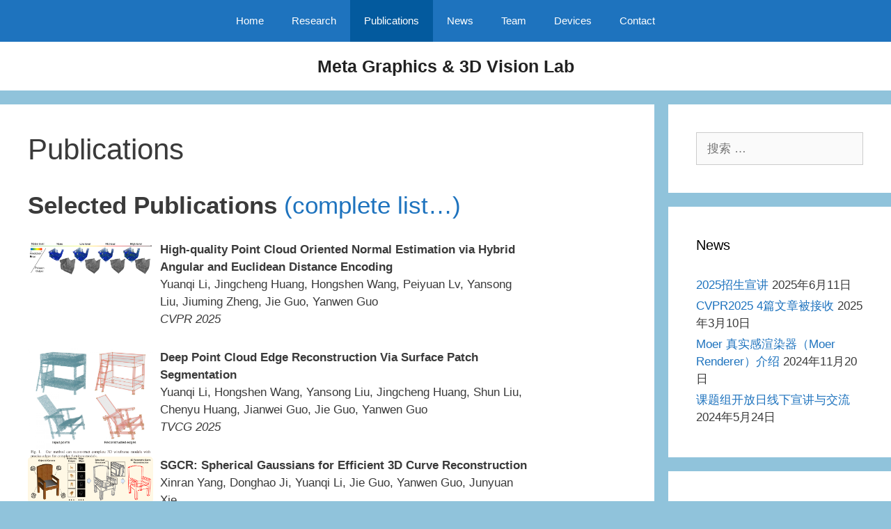

--- FILE ---
content_type: text/html; charset=UTF-8
request_url: http://www.njumeta.com/index.php/publications
body_size: 18460
content:
<!DOCTYPE html>
<html lang="zh-Hans">
<head>
	<meta charset="UTF-8">
	<title>Publications &#8211; Meta Graphics &amp; 3D Vision Lab</title>
<meta name='robots' content='max-image-preview:large' />
	<style>img:is([sizes="auto" i], [sizes^="auto," i]) { contain-intrinsic-size: 3000px 1500px }</style>
	<meta name="viewport" content="width=device-width, initial-scale=1"><link rel="alternate" type="application/rss+xml" title="Meta Graphics &amp; 3D Vision Lab &raquo; Feed" href="https://www.njumeta.com/index.php/feed" />
<link rel="alternate" type="application/rss+xml" title="Meta Graphics &amp; 3D Vision Lab &raquo; 评论 Feed" href="https://www.njumeta.com/index.php/comments/feed" />
<script>
window._wpemojiSettings = {"baseUrl":"https:\/\/s.w.org\/images\/core\/emoji\/16.0.1\/72x72\/","ext":".png","svgUrl":"https:\/\/s.w.org\/images\/core\/emoji\/16.0.1\/svg\/","svgExt":".svg","source":{"concatemoji":"http:\/\/www.njumeta.com\/wp-includes\/js\/wp-emoji-release.min.js?ver=6.8.3"}};
/*! This file is auto-generated */
!function(s,n){var o,i,e;function c(e){try{var t={supportTests:e,timestamp:(new Date).valueOf()};sessionStorage.setItem(o,JSON.stringify(t))}catch(e){}}function p(e,t,n){e.clearRect(0,0,e.canvas.width,e.canvas.height),e.fillText(t,0,0);var t=new Uint32Array(e.getImageData(0,0,e.canvas.width,e.canvas.height).data),a=(e.clearRect(0,0,e.canvas.width,e.canvas.height),e.fillText(n,0,0),new Uint32Array(e.getImageData(0,0,e.canvas.width,e.canvas.height).data));return t.every(function(e,t){return e===a[t]})}function u(e,t){e.clearRect(0,0,e.canvas.width,e.canvas.height),e.fillText(t,0,0);for(var n=e.getImageData(16,16,1,1),a=0;a<n.data.length;a++)if(0!==n.data[a])return!1;return!0}function f(e,t,n,a){switch(t){case"flag":return n(e,"\ud83c\udff3\ufe0f\u200d\u26a7\ufe0f","\ud83c\udff3\ufe0f\u200b\u26a7\ufe0f")?!1:!n(e,"\ud83c\udde8\ud83c\uddf6","\ud83c\udde8\u200b\ud83c\uddf6")&&!n(e,"\ud83c\udff4\udb40\udc67\udb40\udc62\udb40\udc65\udb40\udc6e\udb40\udc67\udb40\udc7f","\ud83c\udff4\u200b\udb40\udc67\u200b\udb40\udc62\u200b\udb40\udc65\u200b\udb40\udc6e\u200b\udb40\udc67\u200b\udb40\udc7f");case"emoji":return!a(e,"\ud83e\udedf")}return!1}function g(e,t,n,a){var r="undefined"!=typeof WorkerGlobalScope&&self instanceof WorkerGlobalScope?new OffscreenCanvas(300,150):s.createElement("canvas"),o=r.getContext("2d",{willReadFrequently:!0}),i=(o.textBaseline="top",o.font="600 32px Arial",{});return e.forEach(function(e){i[e]=t(o,e,n,a)}),i}function t(e){var t=s.createElement("script");t.src=e,t.defer=!0,s.head.appendChild(t)}"undefined"!=typeof Promise&&(o="wpEmojiSettingsSupports",i=["flag","emoji"],n.supports={everything:!0,everythingExceptFlag:!0},e=new Promise(function(e){s.addEventListener("DOMContentLoaded",e,{once:!0})}),new Promise(function(t){var n=function(){try{var e=JSON.parse(sessionStorage.getItem(o));if("object"==typeof e&&"number"==typeof e.timestamp&&(new Date).valueOf()<e.timestamp+604800&&"object"==typeof e.supportTests)return e.supportTests}catch(e){}return null}();if(!n){if("undefined"!=typeof Worker&&"undefined"!=typeof OffscreenCanvas&&"undefined"!=typeof URL&&URL.createObjectURL&&"undefined"!=typeof Blob)try{var e="postMessage("+g.toString()+"("+[JSON.stringify(i),f.toString(),p.toString(),u.toString()].join(",")+"));",a=new Blob([e],{type:"text/javascript"}),r=new Worker(URL.createObjectURL(a),{name:"wpTestEmojiSupports"});return void(r.onmessage=function(e){c(n=e.data),r.terminate(),t(n)})}catch(e){}c(n=g(i,f,p,u))}t(n)}).then(function(e){for(var t in e)n.supports[t]=e[t],n.supports.everything=n.supports.everything&&n.supports[t],"flag"!==t&&(n.supports.everythingExceptFlag=n.supports.everythingExceptFlag&&n.supports[t]);n.supports.everythingExceptFlag=n.supports.everythingExceptFlag&&!n.supports.flag,n.DOMReady=!1,n.readyCallback=function(){n.DOMReady=!0}}).then(function(){return e}).then(function(){var e;n.supports.everything||(n.readyCallback(),(e=n.source||{}).concatemoji?t(e.concatemoji):e.wpemoji&&e.twemoji&&(t(e.twemoji),t(e.wpemoji)))}))}((window,document),window._wpemojiSettings);
</script>
<style id='wp-emoji-styles-inline-css'>

	img.wp-smiley, img.emoji {
		display: inline !important;
		border: none !important;
		box-shadow: none !important;
		height: 1em !important;
		width: 1em !important;
		margin: 0 0.07em !important;
		vertical-align: -0.1em !important;
		background: none !important;
		padding: 0 !important;
	}
</style>
<link rel='stylesheet' id='wp-block-library-css' href='http://www.njumeta.com/wp-includes/css/dist/block-library/style.min.css?ver=6.8.3' media='all' />
<style id='classic-theme-styles-inline-css'>
/*! This file is auto-generated */
.wp-block-button__link{color:#fff;background-color:#32373c;border-radius:9999px;box-shadow:none;text-decoration:none;padding:calc(.667em + 2px) calc(1.333em + 2px);font-size:1.125em}.wp-block-file__button{background:#32373c;color:#fff;text-decoration:none}
</style>
<style id='global-styles-inline-css'>
:root{--wp--preset--aspect-ratio--square: 1;--wp--preset--aspect-ratio--4-3: 4/3;--wp--preset--aspect-ratio--3-4: 3/4;--wp--preset--aspect-ratio--3-2: 3/2;--wp--preset--aspect-ratio--2-3: 2/3;--wp--preset--aspect-ratio--16-9: 16/9;--wp--preset--aspect-ratio--9-16: 9/16;--wp--preset--color--black: #000000;--wp--preset--color--cyan-bluish-gray: #abb8c3;--wp--preset--color--white: #ffffff;--wp--preset--color--pale-pink: #f78da7;--wp--preset--color--vivid-red: #cf2e2e;--wp--preset--color--luminous-vivid-orange: #ff6900;--wp--preset--color--luminous-vivid-amber: #fcb900;--wp--preset--color--light-green-cyan: #7bdcb5;--wp--preset--color--vivid-green-cyan: #00d084;--wp--preset--color--pale-cyan-blue: #8ed1fc;--wp--preset--color--vivid-cyan-blue: #0693e3;--wp--preset--color--vivid-purple: #9b51e0;--wp--preset--color--contrast: var(--contrast);--wp--preset--color--contrast-2: var(--contrast-2);--wp--preset--color--contrast-3: var(--contrast-3);--wp--preset--color--base: var(--base);--wp--preset--color--base-2: var(--base-2);--wp--preset--color--base-3: var(--base-3);--wp--preset--color--accent: var(--accent);--wp--preset--gradient--vivid-cyan-blue-to-vivid-purple: linear-gradient(135deg,rgba(6,147,227,1) 0%,rgb(155,81,224) 100%);--wp--preset--gradient--light-green-cyan-to-vivid-green-cyan: linear-gradient(135deg,rgb(122,220,180) 0%,rgb(0,208,130) 100%);--wp--preset--gradient--luminous-vivid-amber-to-luminous-vivid-orange: linear-gradient(135deg,rgba(252,185,0,1) 0%,rgba(255,105,0,1) 100%);--wp--preset--gradient--luminous-vivid-orange-to-vivid-red: linear-gradient(135deg,rgba(255,105,0,1) 0%,rgb(207,46,46) 100%);--wp--preset--gradient--very-light-gray-to-cyan-bluish-gray: linear-gradient(135deg,rgb(238,238,238) 0%,rgb(169,184,195) 100%);--wp--preset--gradient--cool-to-warm-spectrum: linear-gradient(135deg,rgb(74,234,220) 0%,rgb(151,120,209) 20%,rgb(207,42,186) 40%,rgb(238,44,130) 60%,rgb(251,105,98) 80%,rgb(254,248,76) 100%);--wp--preset--gradient--blush-light-purple: linear-gradient(135deg,rgb(255,206,236) 0%,rgb(152,150,240) 100%);--wp--preset--gradient--blush-bordeaux: linear-gradient(135deg,rgb(254,205,165) 0%,rgb(254,45,45) 50%,rgb(107,0,62) 100%);--wp--preset--gradient--luminous-dusk: linear-gradient(135deg,rgb(255,203,112) 0%,rgb(199,81,192) 50%,rgb(65,88,208) 100%);--wp--preset--gradient--pale-ocean: linear-gradient(135deg,rgb(255,245,203) 0%,rgb(182,227,212) 50%,rgb(51,167,181) 100%);--wp--preset--gradient--electric-grass: linear-gradient(135deg,rgb(202,248,128) 0%,rgb(113,206,126) 100%);--wp--preset--gradient--midnight: linear-gradient(135deg,rgb(2,3,129) 0%,rgb(40,116,252) 100%);--wp--preset--font-size--small: 13px;--wp--preset--font-size--medium: 20px;--wp--preset--font-size--large: 36px;--wp--preset--font-size--x-large: 42px;--wp--preset--spacing--20: 0.44rem;--wp--preset--spacing--30: 0.67rem;--wp--preset--spacing--40: 1rem;--wp--preset--spacing--50: 1.5rem;--wp--preset--spacing--60: 2.25rem;--wp--preset--spacing--70: 3.38rem;--wp--preset--spacing--80: 5.06rem;--wp--preset--shadow--natural: 6px 6px 9px rgba(0, 0, 0, 0.2);--wp--preset--shadow--deep: 12px 12px 50px rgba(0, 0, 0, 0.4);--wp--preset--shadow--sharp: 6px 6px 0px rgba(0, 0, 0, 0.2);--wp--preset--shadow--outlined: 6px 6px 0px -3px rgba(255, 255, 255, 1), 6px 6px rgba(0, 0, 0, 1);--wp--preset--shadow--crisp: 6px 6px 0px rgba(0, 0, 0, 1);}:where(.is-layout-flex){gap: 0.5em;}:where(.is-layout-grid){gap: 0.5em;}body .is-layout-flex{display: flex;}.is-layout-flex{flex-wrap: wrap;align-items: center;}.is-layout-flex > :is(*, div){margin: 0;}body .is-layout-grid{display: grid;}.is-layout-grid > :is(*, div){margin: 0;}:where(.wp-block-columns.is-layout-flex){gap: 2em;}:where(.wp-block-columns.is-layout-grid){gap: 2em;}:where(.wp-block-post-template.is-layout-flex){gap: 1.25em;}:where(.wp-block-post-template.is-layout-grid){gap: 1.25em;}.has-black-color{color: var(--wp--preset--color--black) !important;}.has-cyan-bluish-gray-color{color: var(--wp--preset--color--cyan-bluish-gray) !important;}.has-white-color{color: var(--wp--preset--color--white) !important;}.has-pale-pink-color{color: var(--wp--preset--color--pale-pink) !important;}.has-vivid-red-color{color: var(--wp--preset--color--vivid-red) !important;}.has-luminous-vivid-orange-color{color: var(--wp--preset--color--luminous-vivid-orange) !important;}.has-luminous-vivid-amber-color{color: var(--wp--preset--color--luminous-vivid-amber) !important;}.has-light-green-cyan-color{color: var(--wp--preset--color--light-green-cyan) !important;}.has-vivid-green-cyan-color{color: var(--wp--preset--color--vivid-green-cyan) !important;}.has-pale-cyan-blue-color{color: var(--wp--preset--color--pale-cyan-blue) !important;}.has-vivid-cyan-blue-color{color: var(--wp--preset--color--vivid-cyan-blue) !important;}.has-vivid-purple-color{color: var(--wp--preset--color--vivid-purple) !important;}.has-black-background-color{background-color: var(--wp--preset--color--black) !important;}.has-cyan-bluish-gray-background-color{background-color: var(--wp--preset--color--cyan-bluish-gray) !important;}.has-white-background-color{background-color: var(--wp--preset--color--white) !important;}.has-pale-pink-background-color{background-color: var(--wp--preset--color--pale-pink) !important;}.has-vivid-red-background-color{background-color: var(--wp--preset--color--vivid-red) !important;}.has-luminous-vivid-orange-background-color{background-color: var(--wp--preset--color--luminous-vivid-orange) !important;}.has-luminous-vivid-amber-background-color{background-color: var(--wp--preset--color--luminous-vivid-amber) !important;}.has-light-green-cyan-background-color{background-color: var(--wp--preset--color--light-green-cyan) !important;}.has-vivid-green-cyan-background-color{background-color: var(--wp--preset--color--vivid-green-cyan) !important;}.has-pale-cyan-blue-background-color{background-color: var(--wp--preset--color--pale-cyan-blue) !important;}.has-vivid-cyan-blue-background-color{background-color: var(--wp--preset--color--vivid-cyan-blue) !important;}.has-vivid-purple-background-color{background-color: var(--wp--preset--color--vivid-purple) !important;}.has-black-border-color{border-color: var(--wp--preset--color--black) !important;}.has-cyan-bluish-gray-border-color{border-color: var(--wp--preset--color--cyan-bluish-gray) !important;}.has-white-border-color{border-color: var(--wp--preset--color--white) !important;}.has-pale-pink-border-color{border-color: var(--wp--preset--color--pale-pink) !important;}.has-vivid-red-border-color{border-color: var(--wp--preset--color--vivid-red) !important;}.has-luminous-vivid-orange-border-color{border-color: var(--wp--preset--color--luminous-vivid-orange) !important;}.has-luminous-vivid-amber-border-color{border-color: var(--wp--preset--color--luminous-vivid-amber) !important;}.has-light-green-cyan-border-color{border-color: var(--wp--preset--color--light-green-cyan) !important;}.has-vivid-green-cyan-border-color{border-color: var(--wp--preset--color--vivid-green-cyan) !important;}.has-pale-cyan-blue-border-color{border-color: var(--wp--preset--color--pale-cyan-blue) !important;}.has-vivid-cyan-blue-border-color{border-color: var(--wp--preset--color--vivid-cyan-blue) !important;}.has-vivid-purple-border-color{border-color: var(--wp--preset--color--vivid-purple) !important;}.has-vivid-cyan-blue-to-vivid-purple-gradient-background{background: var(--wp--preset--gradient--vivid-cyan-blue-to-vivid-purple) !important;}.has-light-green-cyan-to-vivid-green-cyan-gradient-background{background: var(--wp--preset--gradient--light-green-cyan-to-vivid-green-cyan) !important;}.has-luminous-vivid-amber-to-luminous-vivid-orange-gradient-background{background: var(--wp--preset--gradient--luminous-vivid-amber-to-luminous-vivid-orange) !important;}.has-luminous-vivid-orange-to-vivid-red-gradient-background{background: var(--wp--preset--gradient--luminous-vivid-orange-to-vivid-red) !important;}.has-very-light-gray-to-cyan-bluish-gray-gradient-background{background: var(--wp--preset--gradient--very-light-gray-to-cyan-bluish-gray) !important;}.has-cool-to-warm-spectrum-gradient-background{background: var(--wp--preset--gradient--cool-to-warm-spectrum) !important;}.has-blush-light-purple-gradient-background{background: var(--wp--preset--gradient--blush-light-purple) !important;}.has-blush-bordeaux-gradient-background{background: var(--wp--preset--gradient--blush-bordeaux) !important;}.has-luminous-dusk-gradient-background{background: var(--wp--preset--gradient--luminous-dusk) !important;}.has-pale-ocean-gradient-background{background: var(--wp--preset--gradient--pale-ocean) !important;}.has-electric-grass-gradient-background{background: var(--wp--preset--gradient--electric-grass) !important;}.has-midnight-gradient-background{background: var(--wp--preset--gradient--midnight) !important;}.has-small-font-size{font-size: var(--wp--preset--font-size--small) !important;}.has-medium-font-size{font-size: var(--wp--preset--font-size--medium) !important;}.has-large-font-size{font-size: var(--wp--preset--font-size--large) !important;}.has-x-large-font-size{font-size: var(--wp--preset--font-size--x-large) !important;}
:where(.wp-block-post-template.is-layout-flex){gap: 1.25em;}:where(.wp-block-post-template.is-layout-grid){gap: 1.25em;}
:where(.wp-block-columns.is-layout-flex){gap: 2em;}:where(.wp-block-columns.is-layout-grid){gap: 2em;}
:root :where(.wp-block-pullquote){font-size: 1.5em;line-height: 1.6;}
</style>
<link rel='stylesheet' id='generate-style-css' href='http://www.njumeta.com/wp-content/themes/generatepress/assets/css/all.min.css?ver=3.5.1' media='all' />
<style id='generate-style-inline-css'>
body{background-color:#90c3db;color:#3a3a3a;}a{color:#1e73be;}a:hover, a:focus, a:active{color:#000000;}body .grid-container{max-width:1400px;}.wp-block-group__inner-container{max-width:1400px;margin-left:auto;margin-right:auto;}:root{--contrast:#222222;--contrast-2:#575760;--contrast-3:#b2b2be;--base:#f0f0f0;--base-2:#f7f8f9;--base-3:#ffffff;--accent:#1e73be;}:root .has-contrast-color{color:var(--contrast);}:root .has-contrast-background-color{background-color:var(--contrast);}:root .has-contrast-2-color{color:var(--contrast-2);}:root .has-contrast-2-background-color{background-color:var(--contrast-2);}:root .has-contrast-3-color{color:var(--contrast-3);}:root .has-contrast-3-background-color{background-color:var(--contrast-3);}:root .has-base-color{color:var(--base);}:root .has-base-background-color{background-color:var(--base);}:root .has-base-2-color{color:var(--base-2);}:root .has-base-2-background-color{background-color:var(--base-2);}:root .has-base-3-color{color:var(--base-3);}:root .has-base-3-background-color{background-color:var(--base-3);}:root .has-accent-color{color:var(--accent);}:root .has-accent-background-color{background-color:var(--accent);}body, button, input, select, textarea{font-family:Helvetica;}body{line-height:1.5;}p{margin-bottom:0.9em;}.entry-content > [class*="wp-block-"]:not(:last-child):not(.wp-block-heading){margin-bottom:0.9em;}.main-navigation .main-nav ul ul li a{font-size:14px;}.sidebar .widget, .footer-widgets .widget{font-size:17px;}h1{font-family:Helvetica;font-weight:300;}h2{font-weight:300;}h3{font-size:20px;}h4{font-size:inherit;}h5{font-size:inherit;}@media (max-width:768px){.main-title{font-size:30px;}h1{font-size:30px;}h2{font-size:25px;}}.top-bar{background-color:#636363;color:#ffffff;}.top-bar a{color:#ffffff;}.top-bar a:hover{color:#303030;}.site-header{background-color:#ffffff;color:#3a3a3a;}.site-header a{color:#3a3a3a;}.main-title a,.main-title a:hover{color:#222222;}.site-description{color:#757575;}.main-navigation,.main-navigation ul ul{background-color:#1e73be;}.main-navigation .main-nav ul li a, .main-navigation .menu-toggle, .main-navigation .menu-bar-items{color:#ffffff;}.main-navigation .main-nav ul li:not([class*="current-menu-"]):hover > a, .main-navigation .main-nav ul li:not([class*="current-menu-"]):focus > a, .main-navigation .main-nav ul li.sfHover:not([class*="current-menu-"]) > a, .main-navigation .menu-bar-item:hover > a, .main-navigation .menu-bar-item.sfHover > a{color:#ffffff;background-color:#035a9e;}button.menu-toggle:hover,button.menu-toggle:focus,.main-navigation .mobile-bar-items a,.main-navigation .mobile-bar-items a:hover,.main-navigation .mobile-bar-items a:focus{color:#ffffff;}.main-navigation .main-nav ul li[class*="current-menu-"] > a{color:#ffffff;background-color:#035a9e;}.navigation-search input[type="search"],.navigation-search input[type="search"]:active, .navigation-search input[type="search"]:focus, .main-navigation .main-nav ul li.search-item.active > a, .main-navigation .menu-bar-items .search-item.active > a{color:#ffffff;background-color:#035a9e;}.main-navigation ul ul{background-color:#035a9e;}.main-navigation .main-nav ul ul li a{color:#ffffff;}.main-navigation .main-nav ul ul li:not([class*="current-menu-"]):hover > a,.main-navigation .main-nav ul ul li:not([class*="current-menu-"]):focus > a, .main-navigation .main-nav ul ul li.sfHover:not([class*="current-menu-"]) > a{color:#bbd2e8;background-color:#035a9e;}.main-navigation .main-nav ul ul li[class*="current-menu-"] > a{color:#bbd2e8;background-color:#035a9e;}.separate-containers .inside-article, .separate-containers .comments-area, .separate-containers .page-header, .one-container .container, .separate-containers .paging-navigation, .inside-page-header{background-color:#ffffff;}.entry-meta{color:#595959;}.entry-meta a{color:#595959;}.entry-meta a:hover{color:#1e73be;}.sidebar .widget{background-color:#ffffff;}.sidebar .widget .widget-title{color:#000000;}.footer-widgets{background-color:#ffffff;}.footer-widgets .widget-title{color:#000000;}.site-info{color:#ffffff;background-color:#222222;}.site-info a{color:#ffffff;}.site-info a:hover{color:#606060;}.footer-bar .widget_nav_menu .current-menu-item a{color:#606060;}input[type="text"],input[type="email"],input[type="url"],input[type="password"],input[type="search"],input[type="tel"],input[type="number"],textarea,select{color:#666666;background-color:#fafafa;border-color:#cccccc;}input[type="text"]:focus,input[type="email"]:focus,input[type="url"]:focus,input[type="password"]:focus,input[type="search"]:focus,input[type="tel"]:focus,input[type="number"]:focus,textarea:focus,select:focus{color:#666666;background-color:#ffffff;border-color:#969393;}button,html input[type="button"],input[type="reset"],input[type="submit"],a.button,a.wp-block-button__link:not(.has-background){color:#ffffff;background-color:#666666;}button:hover,html input[type="button"]:hover,input[type="reset"]:hover,input[type="submit"]:hover,a.button:hover,button:focus,html input[type="button"]:focus,input[type="reset"]:focus,input[type="submit"]:focus,a.button:focus,a.wp-block-button__link:not(.has-background):active,a.wp-block-button__link:not(.has-background):focus,a.wp-block-button__link:not(.has-background):hover{color:#ffffff;background-color:#3f3f3f;}a.generate-back-to-top{background-color:rgba( 0,0,0,0.4 );color:#ffffff;}a.generate-back-to-top:hover,a.generate-back-to-top:focus{background-color:rgba( 0,0,0,0.6 );color:#ffffff;}:root{--gp-search-modal-bg-color:var(--base-3);--gp-search-modal-text-color:var(--contrast);--gp-search-modal-overlay-bg-color:rgba(0,0,0,0.2);}@media (max-width:768px){.main-navigation .menu-bar-item:hover > a, .main-navigation .menu-bar-item.sfHover > a{background:none;color:#ffffff;}}.inside-top-bar{padding:10px;}.site-main .wp-block-group__inner-container{padding:40px;}.entry-content .alignwide, body:not(.no-sidebar) .entry-content .alignfull{margin-left:-40px;width:calc(100% + 80px);max-width:calc(100% + 80px);}.container.grid-container{max-width:1480px;}.rtl .menu-item-has-children .dropdown-menu-toggle{padding-left:20px;}.rtl .main-navigation .main-nav ul li.menu-item-has-children > a{padding-right:20px;}.site-info{padding:20px;}@media (max-width:768px){.separate-containers .inside-article, .separate-containers .comments-area, .separate-containers .page-header, .separate-containers .paging-navigation, .one-container .site-content, .inside-page-header{padding:30px;}.site-main .wp-block-group__inner-container{padding:30px;}.site-info{padding-right:10px;padding-left:10px;}.entry-content .alignwide, body:not(.no-sidebar) .entry-content .alignfull{margin-left:-30px;width:calc(100% + 60px);max-width:calc(100% + 60px);}}.one-container .sidebar .widget{padding:0px;}/* End cached CSS */@media (max-width:768px){.main-navigation .menu-toggle,.main-navigation .mobile-bar-items,.sidebar-nav-mobile:not(#sticky-placeholder){display:block;}.main-navigation ul,.gen-sidebar-nav{display:none;}[class*="nav-float-"] .site-header .inside-header > *{float:none;clear:both;}}
</style>
<link rel='stylesheet' id='generate-font-icons-css' href='http://www.njumeta.com/wp-content/themes/generatepress/assets/css/components/font-icons.min.css?ver=3.5.1' media='all' />
<link rel="https://api.w.org/" href="https://www.njumeta.com/index.php/wp-json/" /><link rel="alternate" title="JSON" type="application/json" href="https://www.njumeta.com/index.php/wp-json/wp/v2/pages/16" /><link rel="EditURI" type="application/rsd+xml" title="RSD" href="https://www.njumeta.com/xmlrpc.php?rsd" />
<meta name="generator" content="WordPress 6.8.3" />
<link rel="canonical" href="https://www.njumeta.com/index.php/publications" />
<link rel='shortlink' href='https://www.njumeta.com/?p=16' />
<link rel="alternate" title="oEmbed (JSON)" type="application/json+oembed" href="https://www.njumeta.com/index.php/wp-json/oembed/1.0/embed?url=https%3A%2F%2Fwww.njumeta.com%2Findex.php%2Fpublications" />
<link rel="alternate" title="oEmbed (XML)" type="text/xml+oembed" href="https://www.njumeta.com/index.php/wp-json/oembed/1.0/embed?url=https%3A%2F%2Fwww.njumeta.com%2Findex.php%2Fpublications&#038;format=xml" />

        <script type="text/javascript">
            var jQueryMigrateHelperHasSentDowngrade = false;

			window.onerror = function( msg, url, line, col, error ) {
				// Break out early, do not processing if a downgrade reqeust was already sent.
				if ( jQueryMigrateHelperHasSentDowngrade ) {
					return true;
                }

				var xhr = new XMLHttpRequest();
				var nonce = '3b121e9c43';
				var jQueryFunctions = [
					'andSelf',
					'browser',
					'live',
					'boxModel',
					'support.boxModel',
					'size',
					'swap',
					'clean',
					'sub',
                ];
				var match_pattern = /\)\.(.+?) is not a function/;
                var erroredFunction = msg.match( match_pattern );

                // If there was no matching functions, do not try to downgrade.
                if ( null === erroredFunction || typeof erroredFunction !== 'object' || typeof erroredFunction[1] === "undefined" || -1 === jQueryFunctions.indexOf( erroredFunction[1] ) ) {
                    return true;
                }

                // Set that we've now attempted a downgrade request.
                jQueryMigrateHelperHasSentDowngrade = true;

				xhr.open( 'POST', 'https://www.njumeta.com/wp-admin/admin-ajax.php' );
				xhr.setRequestHeader( 'Content-Type', 'application/x-www-form-urlencoded' );
				xhr.onload = function () {
					var response,
                        reload = false;

					if ( 200 === xhr.status ) {
                        try {
                        	response = JSON.parse( xhr.response );

                        	reload = response.data.reload;
                        } catch ( e ) {
                        	reload = false;
                        }
                    }

					// Automatically reload the page if a deprecation caused an automatic downgrade, ensure visitors get the best possible experience.
					if ( reload ) {
						location.reload();
                    }
				};

				xhr.send( encodeURI( 'action=jquery-migrate-downgrade-version&_wpnonce=' + nonce ) );

				// Suppress error alerts in older browsers
				return true;
			}
        </script>

				<script>
			document.documentElement.className = document.documentElement.className.replace('no-js', 'js');
		</script>
				<style>
			.no-js img.lazyload {
				display: none;
			}

			figure.wp-block-image img.lazyloading {
				min-width: 150px;
			}

						.lazyload, .lazyloading {
				opacity: 0;
			}

			.lazyloaded {
				opacity: 1;
				transition: opacity 400ms;
				transition-delay: 0ms;
			}

					</style>
				<style id="wp-custom-css">
			/*
您可以在此处加入您的CSS。

点击上方的帮助图标来了解更多。
*/

td{
  border:none;
}
table{
  border:none;
}		</style>
		</head>

<body class="wp-singular page-template-default page page-id-16 wp-embed-responsive wp-theme-generatepress right-sidebar nav-above-header separate-containers fluid-header active-footer-widgets-1 nav-aligned-center header-aligned-center dropdown-hover" itemtype="https://schema.org/WebPage" itemscope>
	<a class="screen-reader-text skip-link" href="#content" title="跳至内容">跳至内容</a>		<nav class="main-navigation sub-menu-right" id="site-navigation" aria-label="主要"  itemtype="https://schema.org/SiteNavigationElement" itemscope>
			<div class="inside-navigation grid-container grid-parent">
								<button class="menu-toggle" aria-controls="primary-menu" aria-expanded="false">
					<span class="mobile-menu">菜单</span>				</button>
				<div id="primary-menu" class="main-nav"><ul id="menu-videowhisper" class=" menu sf-menu"><li id="menu-item-846" class="menu-item menu-item-type-post_type menu-item-object-page menu-item-home menu-item-846"><a href="https://www.njumeta.com/">Home</a></li>
<li id="menu-item-852" class="menu-item menu-item-type-post_type menu-item-object-page menu-item-852"><a href="https://www.njumeta.com/index.php/research">Research</a></li>
<li id="menu-item-851" class="menu-item menu-item-type-post_type menu-item-object-page current-menu-item page_item page-item-16 current_page_item menu-item-851"><a href="https://www.njumeta.com/index.php/publications" aria-current="page">Publications</a></li>
<li id="menu-item-863" class="menu-item menu-item-type-taxonomy menu-item-object-category menu-item-863"><a href="https://www.njumeta.com/index.php/category/news">News</a></li>
<li id="menu-item-893" class="menu-item menu-item-type-post_type menu-item-object-page menu-item-893"><a href="https://www.njumeta.com/index.php/team">Team</a></li>
<li id="menu-item-972" class="menu-item menu-item-type-post_type menu-item-object-page menu-item-972"><a href="https://www.njumeta.com/index.php/devices">Devices</a></li>
<li id="menu-item-848" class="menu-item menu-item-type-post_type menu-item-object-page menu-item-848"><a href="https://www.njumeta.com/index.php/contact">Contact</a></li>
</ul></div>			</div>
		</nav>
				<header class="site-header" id="masthead" aria-label="站点"  itemtype="https://schema.org/WPHeader" itemscope>
			<div class="inside-header grid-container grid-parent">
				<div class="site-branding">
						<p class="main-title" itemprop="headline">
					<a href="https://www.njumeta.com/" rel="home">Meta Graphics &amp; 3D Vision Lab</a>
				</p>
						
					</div>			</div>
		</header>
		
	<div class="site grid-container container hfeed grid-parent" id="page">
				<div class="site-content" id="content">
			
	<div class="content-area grid-parent mobile-grid-100 grid-75 tablet-grid-75" id="primary">
		<main class="site-main" id="main">
			
<article id="post-16" class="post-16 page type-page status-publish" itemtype="https://schema.org/CreativeWork" itemscope>
	<div class="inside-article">
		
			<header class="entry-header">
				<h1 class="entry-title" itemprop="headline">Publications</h1>			</header>

			
		<div class="entry-content" itemprop="text">
			<h2 class="STYLE2"><b>Selected Publications </b><a href="/index.php/papers">(complete list&#8230;)</a></h2>
<div style="float: left; margin-bottom: 20px; margin-top: 10px;">
<div style="height: 120px; width: 180px; float: left;"><img decoding="async" class="alignnone wp-image-1105 size-full lazyload" data-src="/wp-content/uploads/2025/04/微信图片_20250417205144.png" alt="" width="180" height="120" src="[data-uri]" style="--smush-placeholder-width: 180px; --smush-placeholder-aspect-ratio: 180/120;" /></div>
<div style="height: 120px; width: 530px; float: left; margin-left: 10px;"><strong>High-quality Point Cloud Oriented Normal Estimation via Hybrid Angular and Euclidean Distance Encoding</strong><br />Yuanqi Li, Jingcheng Huang, Hongshen Wang, Peiyuan Lv, Yansong Liu, Jiuming Zheng, Jie Guo, Yanwen Guo<br /><em>CVPR 2025</em></div>
<div style="clear: both;"> </div>
<div style="float: left; margin-bottom: 20px; margin-top: 10px;">
<div style="height: 120px; width: 180px; float: left;"><img decoding="async" class="alignnone wp-image-1105 size-full lazyload" data-src="/wp-content/uploads/2025/04/IMG_20250414_150553-scaled.jpg" alt="" width="180" height="120" src="[data-uri]" style="--smush-placeholder-width: 180px; --smush-placeholder-aspect-ratio: 180/120;" /></div>
<div style="height: 120px; width: 530px; float: left; margin-left: 10px;"><strong>Deep Point Cloud Edge Reconstruction Via Surface Patch Segmentation</strong><br />Yuanqi Li, Hongshen Wang, Yansong Liu, Jingcheng Huang, Shun Liu, Chenyu Huang, Jianwei Guo, Jie Guo, Yanwen Guo<br /><em>TVCG 2025</em></div>
<div style="clear: both;"> </div>
<div style="float: left; margin-bottom: 20px; margin-top: 10px;">
<div style="height: 120px; width: 180px; float: left;"><img decoding="async" class="alignnone wp-image-1105 size-full lazyload" data-src="/wp-content/uploads/2025/04/teaser0_clear.png" alt="" width="180" height="120" src="[data-uri]" style="--smush-placeholder-width: 180px; --smush-placeholder-aspect-ratio: 180/120;" /></div>
<div style="height: 120px; width: 530px; float: left; margin-left: 10px;"><strong>SGCR: Spherical Gaussians for Efficient 3D Curve Reconstruction</strong><br />Xinran Yang, Donghao Ji, Yuanqi Li, Jie Guo, Yanwen Guo, Junyuan Xie<br /><em>CVPR 2025</em></div>
<div style="clear: both;"> </div>
<div style="float: left; margin-bottom: 20px; margin-top: 10px;">
<div style="height: 120px; width: 180px; float: left;"><img decoding="async" class="alignnone wp-image-1105 size-full lazyload" data-src="/wp-content/uploads/2025/04/picture0_6.png" alt="" width="180" height="120" src="[data-uri]" style="--smush-placeholder-width: 180px; --smush-placeholder-aspect-ratio: 180/120;" /></div>
<div style="height: 120px; width: 530px; float: left; margin-left: 10px;"><strong>EdgeMovingNet: Edge-preserving Point Cloud Reconstruction via Joint Geometry Features</strong><br />Xinran Yang, Donghao Ji, Yuanqi Li, Junyuan Xie, Jie Guo, Yanwen Guo<br /><em>CVPR 2025</em></div>
<div style="clear: both;"> </div>
<div style="float: left; margin-bottom: 20px; margin-top: 10px;">
<div style="height: 120px; width: 180px; float: left;"><img decoding="async" class="alignnone wp-image-1104 size-full lazyload" data-src="/wp-content/uploads/2025/04/cvpr2025_intro_image_compressed.png" alt="" width="180" height="120" src="[data-uri]" style="--smush-placeholder-width: 180px; --smush-placeholder-aspect-ratio: 180/120;" /></div>
<div style="height: 120px; width: 530px; float: left; margin-left: 10px;"><strong><a href="https://github.com/murcherful/GauPCRender?tab=readme-ov-file" target="_blank" rel="noopener">Sparse Point Cloud Patches Rendering via Splitting 2D Gaussians</a></strong><br />Changfeng Ma, Ran Bi, Jie Guo, Chongjun Wang, Yanwen Guo<br /><em>CVPR 2025</em></div>
<div style="clear: both;"> </div>
<div style="height: 120px; width: 180px; float: left;"><img decoding="async" class="alignleft wp-image-148 lazyload" data-src="/wp-content/uploads/2024/12/aaai.jpg" width="180" height="120" src="[data-uri]" style="--smush-placeholder-width: 180px; --smush-placeholder-aspect-ratio: 180/120;" /></div>
<div style="float: left; margin-bottom: 20px; margin-top: 10px;">
<div style="height: 120px; width: 530px; float: left; margin-left: 10px;"><strong><a href="https://saltfishmx.github.io/RAKD_website/" target="_blank" rel="noopener">Real-time Neural Denoising with Render-aware Knowledge Distillation</a></strong><br />Mengxun Kong, Jie Guo, Chen Wang, Ye Yuan, and Yanwen Guo<br /><em>AAAI 2025</em></div>
</div>
<div style="float: left; margin-bottom: 20px; margin-top: 10px;">
<div style="height: 120px; width: 180px; float: left;"><img decoding="async" class="alignleft wp-image-148 lazyload" data-src="/wp-content/uploads/2024/12/微信图片_20241223172636.png" width="180" height="120" src="[data-uri]" style="--smush-placeholder-width: 180px; --smush-placeholder-aspect-ratio: 180/120;" /></div>
<div style="height: 120px; width: 530px; float: left; margin-left: 10px;"><strong><a href="https://iamxym.github.io/DFASRR.github.io/" target="_blank" rel="noopener">Deep Fourier-based Arbitrary-scale Super-resolution for Real-time Rendering</a></strong><br />Haonan Zhang, Jie Guo, Jiawei Zhang, Haoyu Qin, Zesen Feng, Ming Yang, and Yanwen Guo<br /><em>SIGGRAPH 2024</em></div>
</div>
<div style="float: left; margin-bottom: 20px; margin-top: 10px;">
<div style="height: 120px; width: 180px; float: left;"><img decoding="async" class="alignleft wp-image-148 lazyload" data-src="/wp-content/uploads/2024/05/Snipaste_2024-05-30_17-12-10.png" width="180" height="120" src="[data-uri]" style="--smush-placeholder-width: 180px; --smush-placeholder-aspect-ratio: 180/120;" /></div>
<div style="height: 120px; width: 530px; float: left; margin-left: 10px;"><strong>Specular Polynomials</strong><br />Zhimin Fan, Jie Guo,Yiming Wang, Tianyu Xiao,Hao Zhang,Changqing Zou,Zhenyu Chen,Pengpei Hong,Yanwen Guo and Lingqi Yan<br /><em>SIGGRAPH 2024</em></div>
<div style="float: left; margin-bottom: 20px; margin-top: 10px;">
<div style="height: 120px; width: 180px; float: left;"><img decoding="async" class="alignleft wp-image-148 lazyload" data-src="/wp-content/uploads/2024/05/Snipaste_2024-05-30_17-17-12.png" width="180" height="120" src="[data-uri]" style="--smush-placeholder-width: 180px; --smush-placeholder-aspect-ratio: 180/120;" /></div>
<div style="height: 120px; width: 530px; float: left; margin-left: 10px;"><strong>Conditional Mixture Path Guiding for Differentiable Rendering</strong><br />Zhimin Fan, Pengcheng Shi,Mufan Guo,Ruoyu Fu,Yanwen Guo and Jie Guo<br /><em>SIGGRAPH 2024</em></div>
<div style="float: left; margin-bottom: 20px; margin-top: 10px;">
<div style="height: 120px; width: 180px; float: left;"><img decoding="async" class="alignleft wp-image-148 lazyload" data-src="/wp-content/uploads/2024/05/Snipaste_2024-05-30_17-29-12.png" width="180" height="120" src="[data-uri]" style="--smush-placeholder-width: 180px; --smush-placeholder-aspect-ratio: 180/120;" /></div>
<div style="height: 120px; width: 530px; float: left; margin-left: 10px;"><strong>Practical Measurements of Translucent Materials with Inter-Pixel Translucency Prior</strong><br />Zhenyu Chen, Jie Guo, Shuichang Lai, Ruoyu Fu, Mengxun Kong, Chen Wang,Hongyu Sun, Zhebin Zhang, Chen Li, Yanwen Guo1<br /><em>CVPR 2024</em></div>
<div style="float: left; margin-bottom: 20px; margin-top: 10px;">
<div style="height: 120px; width: 180px; float: left;"><img decoding="async" class="alignleft wp-image-148 lazyload" data-src="/wp-content/uploads/2024/05/Snipaste_2024-05-30_16-47-55.png" width="180" height="120" src="[data-uri]" style="--smush-placeholder-width: 180px; --smush-placeholder-aspect-ratio: 180/120;" /></div>
<div style="height: 120px; width: 530px; float: left; margin-left: 10px;"><strong> Prompt3D: Random Prompt AssistedWeakly-Supervised 3D Object Detection</strong><br />Xiaohong Zhang, Huisheng Ye, Jingwen Li, Qinyu Tang, Yuanqi Li, Yanwen Guo and Jie Guo<br /><em>CVPR 2024</em></div>
<div style="clear: both; margin-bottom: 20px; margin-top: 10px; height: 150px;">
<div style="height: 120px; width: 180px; float: left;"><img decoding="async" class="alignleft wp-image-148 lazyload" data-src="/wp-content/uploads/2024/05/Snipaste_2024-05-30_16-39-05.png" width="180" height="120" src="[data-uri]" style="--smush-placeholder-width: 180px; --smush-placeholder-aspect-ratio: 180/120;" /></div>
<div style="height: 120px; width: 530px; float: left; margin-left: 10px;"><strong> LiDAR-Net: A Real-scanned 3D Point Cloud Dataset for Indoor Scenes</strong><br />Yanwen Guo, Yuanqi Li, Dayong Ren, Xiaohong Zhang, Jiawei Li, Liang Pu, Changfeng Ma, Xiaoyu Zhan, Jie Guo, Mingqiang Wei, Yan Zhang, Piaopiao Yu, Shuangyu Yang, Donghao Ji, Huisheng Ye, Hao Sun, Yansong Liu, Yinuo Chen, Jiaqi Zhu, Hongyu Liu<br /><em>CVPR 2024</em></div>
</div>
<div style="clear: both; margin-bottom: 20px; margin-top: 10px; height: 150px;">
<div style="height: 120px; width: 180px; float: left;"><img decoding="async" class="alignleft wp-image-148 lazyload" data-src="/wp-content/uploads/2024/05/Snipaste_2024-05-30_16-07-52.png" width="180" height="120" src="[data-uri]" style="--smush-placeholder-width: 180px; --smush-placeholder-aspect-ratio: 180/120;" /></div>
<div style="height: 120px; width: 530px; float: left; margin-left: 10px;"><strong> Semantic Human Mesh Reconstruction with Textures</strong><br />Xiaoyu Zhan, Jianxin Yang, Yuanqi Li, Jie Guo, Yanwen Guo, Wenping Wang<br /><em>CVPR 2024(oral)</em></div>
</div>
<div style="float: left; margin-bottom: 20px; margin-top: 10px;">
<div style="height: 120px; width: 180px; float: left;"><img decoding="async" class="alignleft wp-image-148 lazyload" data-src="/wp-content/uploads/2024/05/Snipaste_2024-05-30_17-06-56.png" width="180" height="120" src="[data-uri]" style="--smush-placeholder-width: 180px; --smush-placeholder-aspect-ratio: 180/120;" /></div>
<div style="height: 120px; width: 530px; float: left; margin-left: 10px;"><strong>Manifold Path Guiding for Importance Sampling Specular Chains</strong><br />Zhimin Fan,Pengpei Hong, Jie Guo, Changqing Zou, Yanwen Guo and Lingqi Yan<br /><em>SIGGRAPH Asia 2023</em></div>
<div style="float: left; margin-bottom: 20px; margin-top: 10px;">
<div style="height: 120px; width: 180px; float: left;"><img decoding="async" class="alignleft wp-image-148 lazyload" data-src="/wp-content/uploads/2023/05/微信图片_20230507183724.png" width="180" height="120" src="[data-uri]" style="--smush-placeholder-width: 180px; --smush-placeholder-aspect-ratio: 180/120;" /></div>
<div style="height: 120px; width: 530px; float: left; margin-left: 10px;"><strong> Surface and Edge Detection for Primitive Fitting of Point Clouds</strong><br />Yuanqi Li, Shun Liu, Xinran Yang, Jianwei Guo, Jie Guo, Yanwen Guo<br /><em>ACM SIGGRAPH 2023</em></div>
</div>
<div style="float: left; margin-bottom: 20px; margin-top: 10px;">
<div style="height: 120px; width: 180px; float: left;"><img decoding="async" class="alignleft wp-image-148 lazyload" data-src="/wp-content/uploads/2023/05/Snipaste_2023-05-15_11-10-33.png" width="180" height="120" src="[data-uri]" style="--smush-placeholder-width: 180px; --smush-placeholder-aspect-ratio: 180/120;" /></div>
<div style="height: 120px; width: 530px; float: left; margin-left: 10px;"><strong> AGConv: Adaptive Graph Convolution on 3D Point Clouds</strong><br />Mingqiang Wei, Zeyong Wei, Haoran Zhou, Fei Hu, Huajian Si, Zhilei Chen, Zhe Zhu, Jingbo Qiu, Xuefeng Yan, Yanwen Guo, Jun Wang, Jing Qin<br /><em>IEEE T-PAMI 2023 </em></div>
</div>
<div style="float: left; margin-bottom: 20px; margin-top: 10px;">
<div style="height: 120px; width: 180px; float: left;"><img decoding="async" class="alignleft wp-image-148 lazyload" data-src="/wp-content/uploads/2023/05/Snipaste_2023-05-07_11-45-48.png" width="180" height="120" src="[data-uri]" style="--smush-placeholder-width: 180px; --smush-placeholder-aspect-ratio: 180/120;" /></div>
<div style="height: 120px; width: 530px; float: left; margin-left: 10px;"><strong> Ultra-High Resolution SVBRDF Recovery from a Single Image</strong><br />Jie Guo, Shuichang Lai, Qinghao Tu,Chengzhi Tao, Changqing Zou, Yanwen Guo<br /><em>ACM Transactions on Graphics 2023</em></div>
</div>
<div style="float: left; margin-bottom: 20px; margin-top: 10px;">
<div style="height: 120px; width: 180px; float: left;"><img decoding="async" class="alignleft wp-image-148 lazyload" data-src="/wp-content/uploads/2023/05/Snipaste_2023-05-07_11-39-06.png" width="180" height="120" src="[data-uri]" style="--smush-placeholder-width: 180px; --smush-placeholder-aspect-ratio: 180/120;" /></div>
<div style="height: 120px; width: 530px; float: left; margin-left: 10px;"><strong> Symmetric Shape-Preserving Autoencoder for Unsupervised Real Scene Point Cloud Completion</strong><br />Chanfeng Ma, Yinuo Chen, Pengxiao Guo, Jie Guo, Chongjun Wang, Yanwen Guo<br /><em>CVPR 2023</em></div>
</div>
<div style="float: left; margin-bottom: 20px; margin-top: 10px;">
<div style="height: 120px; width: 180px; float: left;"><img decoding="async" class="alignleft wp-image-148 lazyload" data-src="/wp-content/uploads/2023/04/Snipaste_2023-04-16_12-13-40.png" width="180" height="120" src="[data-uri]" style="--smush-placeholder-width: 180px; --smush-placeholder-aspect-ratio: 180/120;" /></div>
<div style="height: 120px; width: 530px; float: left; margin-left: 10px;"><strong>Reflectance edge guided networks for detail-preserving intrinsic image decomposition</strong><br />Quewei Li, Jie Guo, Zhengyi Wu, Yang Fei, Yanwen Guo<br /><em>Sci. China Inf. Sci. 66(2) 2023</em></div>
</div>
<div style="float: left; margin-bottom: 20px; margin-top: 10px;">
<div style="height: 120px; width: 180px; float: left;"><img decoding="async" class="alignleft wp-image-148 lazyload" data-src="/wp-content/uploads/2023/04/Snipaste_2023-04-16_12-53-44.png" width="180" height="120" src="[data-uri]" style="--smush-placeholder-width: 180px; --smush-placeholder-aspect-ratio: 180/120;" /></div>
<div style="height: 120px; width: 530px; float: left; margin-left: 10px;"><strong>ShadowMover: Automatically Projecting Real Shadows onto Virtual Object</strong><br />Piaopiao Yu, Jie Guo, Fan Huang, Zhenyu Chen, Chen Wang, Yan Zhang, Yanwen Guo<br /><em>IEEE Trans. Vis. Comput. Graph. 29(5): 2379-2389 2023 </em></div>
</div>
<div style="float: left; margin-bottom: 20px; margin-top: 10px;">
<div style="height: 120px; width: 180px; float: left;"><img decoding="async" class="alignleft wp-image-148 lazyload" data-src="/wp-content/uploads/2023/04/Snipaste_2023-04-16_12-59-28.png" width="180" height="120" src="[data-uri]" style="--smush-placeholder-width: 180px; --smush-placeholder-aspect-ratio: 180/120;" /></div>
<div style="height: 120px; width: 530px; float: left; margin-left: 10px;"><strong>Point attention network for point cloud semantic segmentation </strong><br />Dayong Ren, Zhengyi Wu, Jiawei Li, Piaopiao Yu, Jie Guo, Mingqiang Wei, Yanwen Guo<br /><em>Sci. China Inf. Sci. 65(9): 1-14 2022 </em></div>
</div>
<div style="float: left; margin-bottom: 20px; margin-top: 10px;">
<div style="height: 120px; width: 180px; float: left;"><img decoding="async" class="alignleft wp-image-148 lazyload" data-src="/wp-content/uploads/2023/04/Snipaste_2023-04-16_13-05-29.png" width="180" height="120" src="[data-uri]" style="--smush-placeholder-width: 180px; --smush-placeholder-aspect-ratio: 180/120;" /></div>
<div style="height: 120px; width: 530px; float: left; margin-left: 10px;"><strong>Affinity Fusion Graph-Based Framework for Natural Image Segmentation </strong><br />Yang Zhang, Moyun Liu, Jingwu He, Fei Pan, Yanwen Guo<br /><em>IEEE Trans. Multim. 24: 440-450 2022 </em></div>
</div>
<div style="float: left; margin-bottom: 20px; margin-top: 10px;">
<div style="height: 120px; width: 180px; float: left;"><img decoding="async" class="alignleft wp-image-148 lazyload" data-src="/wp-content/uploads/2023/04/Snipaste_2023-04-16_13-21-05.png" width="180" height="120" src="[data-uri]" style="--smush-placeholder-width: 180px; --smush-placeholder-aspect-ratio: 180/120;" /></div>
<div style="height: 120px; width: 530px; float: left; margin-left: 10px;"><strong>Video Vectorization via Bipartite Diffusion Curves Propagation and Optimization </strong><br />Yuanqi Li, Chuan Wang, Jing Hong, Jie Zhu, Jie Guo, Jue Wang, Yanwen Guo, Wenping Wang<br /><em>IEEE Trans. Vis. Comput. Graph. 28(9): 3265-3276 2022 </em></div>
</div>
<div style="float: left; margin-bottom: 20px; margin-top: 10px;">
<div style="height: 120px; width: 180px; float: left;"><img decoding="async" class="alignleft wp-image-148 lazyload" data-src="/wp-content/uploads/2023/04/微信图片_20230416132346.png" width="180" height="120" src="[data-uri]" style="--smush-placeholder-width: 180px; --smush-placeholder-aspect-ratio: 180/120;" /></div>
<div style="height: 120px; width: 530px; float: left; margin-left: 10px;"><strong>Efficient Light Probes for Real-Time Global Illumination</strong><br />Jie Guo, Zijing Zong, Yadong Song, Xihao Fu, Chengzhi Tao, Yanwen Guo, Ling-Qi Yan<br /><em>ACM Trans. Graph. 41(6): 202:1-202:14 2022</em></div>
</div>
<div style="float: left; margin-bottom: 20px; margin-top: 10px;">
<div style="height: 120px; width: 180px; float: left;"><img decoding="async" class="alignleft wp-image-148 lazyload" data-src="/wp-content/uploads/2023/04/Snipaste_2023-04-16_13-27-20.png" width="180" height="120" src="[data-uri]" style="--smush-placeholder-width: 180px; --smush-placeholder-aspect-ratio: 180/120;" /></div>
<div style="height: 120px; width: 530px; float: left; margin-left: 10px;"><strong>NeuLighting: Neural Lighting for Free Viewpoint Outdoor Scene Relighting with Unconstrained Photo Collections </strong><br />Quewei Li, Jie Guo, Yang Fei, Feichao Li, Yanwen Guo<br /><em>SIGGRAPH Asia 2022: 13:1-13:9</em></div>
</div>
<div style="float: left; margin-bottom: 20px; margin-top: 10px;">
<div style="height: 120px; width: 180px; float: left;"><img decoding="async" class="alignleft wp-image-148 lazyload" data-src="/wp-content/uploads/2023/04/Snipaste_2023-04-16_13-32-39.png" width="180" height="120" src="[data-uri]" style="--smush-placeholder-width: 180px; --smush-placeholder-aspect-ratio: 180/120;" /></div>
<div style="height: 120px; width: 530px; float: left; margin-left: 10px;"><strong>Unsupervised Point Cloud Completion and Segmentation by Generative Adversarial Autoencoding Network</strong><br />Changfeng Ma, Yang Yang, Jie Guo, Fei Pan, Chongjun Wang, Yanwen Guo<br /><em>NeurIPS 2022</em></div>
</div>
<div>
<div style="float: left; margin-bottom: 20px; margin-top: 10px;">
<div style="height: 120px; width: 180px; float: left;"><img decoding="async" class="alignleft wp-image-148 lazyload" data-src="/wp-content/uploads/2021/03/PAMI-300x199.png" alt="" width="180" height="120" src="[data-uri]" style="--smush-placeholder-width: 180px; --smush-placeholder-aspect-ratio: 180/120;" /></div>
<div style="height: 120px; width: 530px; float: left; margin-left: 10px;"><strong>Learning Graph Convolutional Networks for Multi-Label Recognition and Applications</strong><br />Zhao-Min Chen, Xiu-Shen Wei*, Peng Wang, and Yanwen Guo*<br /><em>IEEE Transactions on Pattern Analysis and Machine Intelligence (T-PAMI), 2021</em></div>
</div>
<div style="float: left; margin-bottom: 20px; margin-top: 10px;">
<div style="height: 120px; width: 180px; float: left;"><img decoding="async" class="alignleft wp-image-148 lazyload" data-src="/wp-content/uploads/2021/07/czm.png" alt="" width="180" height="120" src="[data-uri]" style="--smush-placeholder-width: 180px; --smush-placeholder-aspect-ratio: 180/120;" /></div>
<div style="height: 120px; width: 530px; float: left; margin-left: 10px;"><strong>Hierarchical Context Embedding for Region-based Object Detection</strong><br />Zhao-Min Chen, Xin Jin, Bo-Rui Zhao, Yanwen Guo*<br /><em>IEEE Transactions on Image Processing (TIP), 2021 To appear.</em></div>
</div>
<div style="float: left; margin-bottom: 20px; margin-top: 10px;">
<div style="height: 120px; width: 180px; float: left;"><img decoding="async" class="alignleft wp-image-148 lazyload" data-src="/wp-content/uploads/2021/08/2021-08-23-172353.png" alt="" width="180" height="120" src="[data-uri]" style="--smush-placeholder-width: 180px; --smush-placeholder-aspect-ratio: 180/120;" /></div>
<div style="height: 120px; width: 530px; float: left; margin-left: 10px;"><strong>Semi-supervised Pixel-level Scene Text Segmentation by Mutually Guided Network</strong><br />Chuan Wang*, Shan Zhao*, Shuaicheng Liu, Li Zhu, Kunming Luo, Yanwen Guo, and Jue Wang<br /><em>IEEE Transactions on Image Processing (TIP), 2021 To appear.</em></div>
</div>
<div style="float: left; margin-bottom: 20px; margin-top: 10px;">
<div style="height: 120px; width: 180px; float: left;"><img decoding="async" class="alignleft wp-image-148 lazyload" data-src="/wp-content/uploads/2021/07/WechatIMG121.png" alt="" width="180" height="120" src="[data-uri]" style="--smush-placeholder-width: 180px; --smush-placeholder-aspect-ratio: 180/120;" /></div>
<div style="height: 120px; width: 530px; float: left; margin-left: 10px;"><strong>Hierarchical Disentangled Representation Learning for Outdoor Illumination Estimation and Editing</strong><br />Piaopiao Yu, Jie Guo*, Fan Huang, Cheng Zhou, Hongewi Che, Xiao Ling, and Yanwen Guo*<br /><em>ICCV 2021, To appear.</em></div>
</div>
<div style="float: left; margin-bottom: 20px; margin-top: 10px;">
<div style="height: 120px; width: 180px; float: left;"><img decoding="async" class="alignleft wp-image-148 lazyload" data-src="/wp-content/uploads/2021/08/a1aa83894d6df1070eeaf6be5d4d474.png" alt="" width="180" height="120" src="[data-uri]" style="--smush-placeholder-width: 180px; --smush-placeholder-aspect-ratio: 180/120;" /></div>
<div style="height: 120px; width: 530px; float: left; margin-left: 10px;"><strong>Dual attention autoencoder for all-weather outdoor lighting estimation</strong><br />Piaopiao Yu, Jie Guo*, Longhai Wu, Cheng Zhou, Mengtian Li, Chenchen Wang, and Yanwen Guo*<br /><em>Sci China Inf Sci, To appear.</em></div>
</div>
<div style="float: left; margin-bottom: 20px; margin-top: 10px;">
<div style="height: 120px; width: 180px; float: left;"><img decoding="async" class="alignleft wp-image-148 lazyload" data-src="/wp-content/uploads/2019/08/af0c5f989b8d69c50ba4df3e8215c69.png" alt="" width="180" height="120" src="[data-uri]" style="--smush-placeholder-width: 180px; --smush-placeholder-aspect-ratio: 180/120;" /></div>
<div style="height: 120px; width: 530px; float: left; margin-left: 10px;"><strong> Highlight-Aware Two-Stream Network for Single-Image SVBRDF Acquisition</strong><br />Jie Guo, Shuichang Lai, Chengzhi Tao, Yuelong Cai, Lei Wang, Yanwen Guo*, Ling-qi Yan<br /><em>ACM Transactions on Graphics (Proceedings of SIGGRAPH 2021)</em></div>
</div>
<div style="float: left; margin-bottom: 20px; margin-top: 10px;">
<div style="height: 120px; width: 180px; float: left;"><img decoding="async" class="alignleft wp-image-148 lazyload" data-src="/wp-content/uploads/2019/08/rep.jpg" alt="" width="180" height="120" src="[data-uri]" style="--smush-placeholder-width: 180px; --smush-placeholder-aspect-ratio: 180/120;" /></div>
<div style="height: 120px; width: 530px; float: left; margin-left: 10px;"><strong>Volumetric Appearance Stylization with Stylizing Kernel Prediction Network</strong><br />Jie Guo*, Mengtian Li*, Zijing Zong, Yuntao Liu, Jingwu He, Yanwen Guo†, and Ling-qi Yan<br /><em>ACM Transactions on Graphics (SIGGRAPH), 2021</em></div>
</div>
<div style="float: left; margin-bottom: 20px; margin-top: 10px;">
<div style="height: 120px; width: 180px; float: left;"><img decoding="async" class="alignleft wp-image-148 lazyload" data-src="/wp-content/uploads/2021/03/fmCVPR-300x185.png" alt="" width="180" height="120" src="[data-uri]" style="--smush-placeholder-width: 180px; --smush-placeholder-aspect-ratio: 180/120;" /></div>
<div style="height: 120px; width: 530px; float: left; margin-left: 10px;"><strong>GLAVNet: Global-Local Audio-Visual Cues for Fine-Grained Material Recognition</strong><br />Fengmin Shi, Jie Guo*, Haonan Zhang, Shan Yang, Xiying Wang, and Yanwen Guo*<br /><em>IEEE Conference on Computer Vision and Pattern Recognition (CVPR), 2021</em></div>
</div>
<div style="float: left; margin-bottom: 20px; margin-top: 10px;">
<div style="height: 120px; width: 180px; float: left;"><img decoding="async" class="alignleft wp-image-148 lazyload" data-src="/wp-content/uploads/2021/03/videovectorization-300x186.png" alt="" width="180" height="120" src="[data-uri]" style="--smush-placeholder-width: 180px; --smush-placeholder-aspect-ratio: 180/120;" /></div>
<div style="height: 120px; width: 530px; float: left; margin-left: 10px;"><strong>Video Vectorization via Bipartite Diffusion Curves Propagation and Optimization</strong><br />Yuanqi Li, Chuan Wang, Jing Hong, Jie Zhu, Jie Guo*, Jue Wang, Yanwen Guo*, and Wenping Wang<br /><em>IEEE Transactions on Visalization &amp; Computer Graphics (TVCG), 2021</em></div>
</div>
<div style="float: left; margin-bottom: 20px; margin-top: 10px;">
<div style="height: 120px; width: 180px; float: left;"><img decoding="async" class="alignleft wp-image-148 lazyload" data-src="/wp-content/uploads/2021/03/TMM-300x176.png" alt="" width="180" height="120" src="[data-uri]" style="--smush-placeholder-width: 180px; --smush-placeholder-aspect-ratio: 180/120;" /></div>
<div style="height: 120px; width: 530px; float: left; margin-left: 10px;"><strong>Disentangling, Embedding and Ranking Label Cues for Multi-Label Image Recognition</strong><br />Zhao-Min Chen, Quan Cui, Xiu-Shen Wei, Xin Jin, and Yanwen Guo*<br /><em>IEEE Transactions on Multimedia (TMM), 2021</em></div>
</div>
<div style="float: left; margin-bottom: 20px; margin-top: 10px;">
<div style="height: 120px; width: 180px; float: left;"><img decoding="async" class="alignleft wp-image-148 lazyload" data-src="/wp-content/uploads/2021/03/AffinityFusion.png" width="180" height="120" src="[data-uri]" style="--smush-placeholder-width: 180px; --smush-placeholder-aspect-ratio: 180/120;" /></div>
<div style="height: 120px; width: 530px; float: left; margin-left: 10px;"><strong>Affinity fusion graph-based framework for natural image segmentation</strong><br />Yang Zhang, Moyun Liu, Jingwu He, Fei Pan, and Yanwen Guo*<br /><em>IEEE Transactions on Multimedia (TMM), 2021</em></div>
</div>
<div style="float: left; margin-bottom: 20px; margin-top: 10px;">
<div style="height: 120px; width: 180px; float: left;"><img decoding="async" class="alignleft wp-image-148 lazyload" data-src="/wp-content/uploads/2021/03/TII-feright-detection-300x181.png" alt="" width="180" height="120" src="[data-uri]" style="--smush-placeholder-width: 180px; --smush-placeholder-aspect-ratio: 180/120;" /></div>
<div style="height: 120px; width: 530px; float: left; margin-left: 10px;"><strong>A Unified Light Framework for Real-time Fault Detection of Freight Train Images</strong><br />Yang Zhang, Moyun Liu, Yang Yang, and Yanwen Guo*<br /><em>IEEE Transactions on Industrial Informatics (TII), 2021</em></div>
</div>
<p><!-- 2020-2021 --></p>
<div style="float: left; margin-bottom: 20px; margin-top: 10px;">
<div style="height: 120px; width: 180px; float: left;"><img decoding="async" class="alignleft wp-image-148 lazyload" data-src="/wp-content/uploads/2020/07/HM.png" width="180" height="120" src="[data-uri]" style="--smush-placeholder-width: 180px; --smush-placeholder-aspect-ratio: 180/120;" /></div>
<div style="height: 120px; width: 530px; float: left; margin-left: 10px;"><strong>Hybrid Models for Open Set Recognition</strong><br />Hongjie Zhang, Ang Li, Jie Guo, and Yanwen Guo<br /><em>European Conference on Computer Vision (ECCV), 2020,</em><a href="https://arxiv.org/pdf/2003.12506.pdf">[Pdf]</a></div>
</div>
<div style="float: left; margin-bottom: 20px; margin-top: 10px;">
<div style="height: 120px; width: 180px; float: left;"><img decoding="async" class="alignleft wp-image-148 lazyload" data-src="/wp-content/uploads/2020/07/HCE.png" width="180" height="120" src="[data-uri]" style="--smush-placeholder-width: 180px; --smush-placeholder-aspect-ratio: 180/120;" /></div>
<div style="height: 120px; width: 530px; float: left; margin-left: 10px;"><strong>Hierarchical Context Embedding for Region-based Object Detection</strong><br />Zhao-Min Chen, Xin Jin, Borui Zhao, Xiu-Shen Wei, Yanwen Guo<br /><em>European Conference on Computer Vision (ECCV), 2020</em></div>
</div>
<div style="float: left; margin-bottom: 20px; margin-top: 10px;">
<div style="height: 120px; width: 180px; float: left;"><img decoding="async" class="alignleft wp-image-148 lazyload" data-src="/wp-content/uploads/2020/07/DSNE.png" width="180" height="120" src="[data-uri]" style="--smush-placeholder-width: 180px; --smush-placeholder-aspect-ratio: 180/120;" /></div>
<div style="height: 120px; width: 530px; float: left; margin-left: 10px;"><strong>Deep Surface Normal Estimation on the 2-Sphere with Confidence Guided Semantic Attention</strong><br />Quewei Li, Jie Guo, Yang Fei, Qinyu Tang, Wenxiu Sun, Jin Zeng, Yanwen Guo<br /><em>European Conference on Computer Vision (ECCV), 2020</em></div>
</div>
<div style="float: left; margin-bottom: 20px; margin-top: 10px;">
<div style="height: 120px; width: 180px; float: left;"><img decoding="async" class="wp-image-175 alignleft lazyload" data-src="/wp-content/uploads/2019/08/DISM-e1567775958751-300x220.png" width="180" height="120" src="[data-uri]" style="--smush-placeholder-width: 180px; --smush-placeholder-aspect-ratio: 180/120;" /></div>
<div style="height: 120px; width: 530px; float: left; margin-left: 10px;"><strong>Data-driven Indoor Scene Modeling from a Single Color Image with Iterative Object Segmentation and Model Retrieval</strong><br />Mingming Liu, Kexin Zhang, Jie Zhu, Jun Wang, Jie Guo, Yanwen Guo<br /><em>IEEE Transactions on Visualization and Computer Graphics (TVCG), 2020,</em> <a href="https://ieeexplore.ieee.org/stamp/stamp.jsp?tp=&amp;arnumber=8531721">[Pdf]</a> <a href="/wp-content/uploads/publications/bibtex_dism.txt">[BibTex]</a></div>
</div>
<div style="float: left; margin-bottom: 20px; margin-top: 10px;">
<div style="height: 120px; width: 180px; float: left;"><img decoding="async" class="wp-image-390 size-medium alignleft lazyload" data-src="/wp-content/uploads/2019/08/屏幕快照-2019-09-17-下午1.12.38-e1568697415293-300x189.png" width="180" height="120" src="[data-uri]" style="--smush-placeholder-width: 180px; --smush-placeholder-aspect-ratio: 180/120;" /></div>
<div style="height: 120px; width: 530px; float: left; margin-left: 10px;"><strong>BRDF Analysis with Directional Statistics and Its Applications</strong><br />Jie Guo, Yanwen Guo, Jingui Pan, Wenzhou Lu<br /><em>IEEE Transactions on Visualization and Computer Graphics (TVCG), 2020</em></div>
</div>
<div style="float: left; margin-bottom: 20px; margin-top: 10px;">
<div style="height: 120px; width: 180px; float: left;"><img decoding="async" class="wp-image-390 size-medium alignleft lazyload" data-src="/wp-content/uploads/2019/08/Figure1b-1-e1574732398912.jpg" width="180" height="120" src="[data-uri]" style="--smush-placeholder-width: 180px; --smush-placeholder-aspect-ratio: 180/120;" /></div>
<div style="height: 120px; width: 530px; float: left; margin-left: 10px;"><strong>Real-time Vision Based System of Fault Detection for Freight Trains.</strong><br />Yang Zhang, Moyun Liu, Yunian Chen, Hongjie Zhang, Yanwen Guo*<br /><em>IEEE Transactions on Instrumentation and Measurement (TIM), 2020</em></div>
</div>
<p><!-- 2020 --></p>
<div style="float: left; margin-bottom: 20px; margin-top: 10px;">
<div style="height: 120px; width: 180px; float: left;"><img decoding="async" class="alignleft wp-image-148 lazyload" data-src="/wp-content/uploads/2019/08/GradNet-300x199.jpeg" width="180" height="120" data-srcset="https://www.njumeta.com/wp-content/uploads/2019/08/GradNet-300x199.jpeg 300w, https://www.njumeta.com/wp-content/uploads/2019/08/GradNet-768x510.jpeg 768w, https://www.njumeta.com/wp-content/uploads/2019/08/GradNet-1024x681.jpeg 1024w, https://www.njumeta.com/wp-content/uploads/2019/08/GradNet.jpeg 1777w" data-sizes="(max-width: 180px) 100vw, 180px" src="[data-uri]" style="--smush-placeholder-width: 180px; --smush-placeholder-aspect-ratio: 180/120;" /></div>
<div style="height: 120px; width: 530px; float: left; margin-left: 10px;"><strong>GradNet: Unsupervised Deep Screened Poisson Reconstruction for Gradient-Domain Rendering</strong><br />Jie Guo, Mengtian Li, Quewei Li, Yuting Qiang, Bingyang Hu, Yanwen Guo, Ling-Qi Yan<br /><em>ACM Transactions on Graphics (SIGGRAPH ASIA), 2019,</em><a href="/wp-content/uploads/publications/paper_gradnet.pdf">[Pdf]</a> <a href="/wp-content/uploads/publications/supplementary_gradnet.zip">[Supplementary]</a></div>
</div>
<div style="float: left; margin-bottom: 20px; margin-top: 10px;">
<div style="height: 120px; width: 180px; float: left;"><img decoding="async" class="wp-image-145 alignleft lazyload" data-src="/wp-content/uploads/2019/08/fgf-300x200.jpeg" width="180" height="120" data-srcset="https://www.njumeta.com/wp-content/uploads/2019/08/fgf-300x200.jpeg 300w, https://www.njumeta.com/wp-content/uploads/2019/08/fgf-768x512.jpeg 768w, https://www.njumeta.com/wp-content/uploads/2019/08/fgf-1024x683.jpeg 1024w, https://www.njumeta.com/wp-content/uploads/2019/08/fgf.jpeg 1536w" data-sizes="(max-width: 180px) 100vw, 180px" src="[data-uri]" style="--smush-placeholder-width: 180px; --smush-placeholder-aspect-ratio: 180/120;" /></div>
<div style="height: 120px; width: 530px; float: left; margin-left: 10px;"><strong>Fractional Gaussian Fields for Modeling and Rendering of Spatially-Correlated Media</strong><br />Jie Guo, Yanjun Chen, Bingyang Hu, Ling-Qi Yan, Yanwen Guo, Yuntao Liu<br /><em>ACM Transactions on Graphics (SIGGRAPH), 2019,</em><a href="/wp-content/uploads/publiations/paper_fgf.pdf">[Pdf]</a> <a href="/wp-content/uploads/publications/bibtex_fgf.txt">[BibTex]</a> <a href="https://sites.cs.ucsb.edu/~lingqi/publications/video_fgf.mp4">[Video]</a> <a href="/wp-content/uploads/publications/supplementary_gfg.zip">[Supplementary]</a></div>
</div>
<div style="float: left; margin-bottom: 20px; margin-top: 10px;">
<div style="height: 120px; width: 180px; float: left;"><img decoding="async" class="alignleft wp-image-207 lazyload" data-src="/wp-content/uploads/2019/08/GCN2-300x191.png" width="180" height="120" src="[data-uri]" style="--smush-placeholder-width: 180px; --smush-placeholder-aspect-ratio: 180/120;" /></div>
<div style="height: 120px; width: 530px; float: left; margin-left: 10px;"><strong>Multi-Label Image Recognition with Graph Convolutional Networks</strong><br />Zhao-Min Chen, Xiu-Shen Wei, Peng Wang, Yanwen Guo<br /><em>IEEE Conference on Computer Vision and Pattern Recognition (CVPR), 2019</em> <a href="http://openaccess.thecvf.com/content_CVPR_2019/papers/Chen_Multi-Label_Image_Recognition_With_Graph_Convolutional_Networks_CVPR_2019_paper.pdf">[Pdf]</a> <a href="/wp-content/uploads/publications/bibtex_gcn.txt">[BibTex]</a></div>
</div>
<div style="float: left; margin-bottom: 20px; margin-top: 10px;">
<div style="height: 120px; width: 180px; float: left;"><img decoding="async" class="wp-image-366 size-medium alignleft lazyload" data-src="/wp-content/uploads/2019/08/屏幕快照-2019-09-17-上午11.53.18-300x139.png" width="180" height="120" src="[data-uri]" style="--smush-placeholder-width: 180px; --smush-placeholder-aspect-ratio: 180/120;" /></div>
<div style="height: 120px; width: 530px; float: left; margin-left: 10px;"><strong>Learning Actor Relation Graphs for Group Activity Recognition</strong><br />Jianchao Wu, Liming Wang, Li Wang, Jie Guo, Gangshan Wu<br /><em>IEEE Conference on Computer Vision and Pattern Recognition (CVPR), 2019</em></div>
</div>
<p><!-- 2018 --></p>
<div style="float: left; margin-bottom: 20px; margin-top: 10px;">
<div style="height: 120px; width: 180px; float: left;"><img decoding="async" class="wp-image-176 alignleft lazyload" data-src="/wp-content/uploads/2019/08/VAVR-300x176.png" width="180" height="120" src="[data-uri]" style="--smush-placeholder-width: 180px; --smush-placeholder-aspect-ratio: 180/120;" /></div>
<div style="height: 120px; width: 530px; float: left; margin-left: 10px;"><strong>Viewpoint Assessment and Recommendation for Photographing Architectures</strong><br />Jingwu He, Linbo Wang, Wenzhe Zhou, Hongjie Zhang, Xiufen Cui, Yanwen Guo<br /><em>IEEE Transactions on Visualization and Computer Graphics (TVCG), 2018,</em> <a href="https://ieeexplore.ieee.org/stamp/stamp.jsp?tp=&amp;arnumber=8405559">[Pdf]</a> <a href="/wp-content/uploads/publications/bibtex_vavr.txt">[BibTex]</a></div>
</div>
<div style="float: left; margin-bottom: 20px; margin-top: 10px;">
<div style="height: 120px; width: 180px; float: left;"><img decoding="async" class="wp-image-367 size-medium alignleft lazyload" data-src="/wp-content/uploads/2019/08/屏幕快照-2019-09-17-上午11.53.55-300x184.png" width="180" height="120" src="[data-uri]" style="--smush-placeholder-width: 180px; --smush-placeholder-aspect-ratio: 180/120;" /></div>
<div style="height: 120px; width: 530px; float: left; margin-left: 10px;"><strong>A Data-driven Approach for Furniture and Indoor Scene Colorization</strong><br />Jie Zhu, Yanwen Guo*, and Han Ma<br /><em>IEEE Transactions on Visualization and Computer Graphics (TVCG), 2018</em></div>
</div>
<div style="float: left; margin-bottom: 20px; margin-top: 10px;">
<div style="height: 120px; width: 180px; float: left;"><img decoding="async" class="wp-image-368 size-medium alignleft lazyload" data-src="/wp-content/uploads/2019/08/屏幕快照-2019-09-17-上午11.54.09-300x152.png" width="180" height="120" src="[data-uri]" style="--smush-placeholder-width: 180px; --smush-placeholder-aspect-ratio: 180/120;" /></div>
<div style="height: 120px; width: 530px; float: left; margin-left: 10px;"><strong>Correlation-preserving Photo Collage</strong><br />Lingjie Liu, Hongjie Zhang, Guanmei Jing, Yanwen Guo*, Zhonggui Chen, and Wenping Wang<br /><em>IEEE Transactions on Visualization and Computer Graphics (TVCG), 2018</em></div>
</div>
<div style="float: left; margin-bottom: 20px; margin-top: 10px;">
<div style="height: 120px; width: 180px; float: left;"><img decoding="async" class="alignleft wp-image-210 lazyload" data-src="/wp-content/uploads/2019/08/SIHR-300x191.png" width="180" height="120" src="[data-uri]" style="--smush-placeholder-width: 180px; --smush-placeholder-aspect-ratio: 180/120;" /></div>
<div style="height: 120px; width: 530px; float: left; margin-left: 10px;"><strong>Single Image Highlight Removal with a Sparse and Low-Rank Reflection Model</strong><br />Jie Guo, Zuojian Zhou, Limin Wang<br /><em>ECCV, 2018, </em><a href="http://mcg.nju.edu.cn/publication/2018/ECCV18_gj_wlm.pdf">[Pdf]</a> <a href="/wp-content/uploads/publications/bibtex_sihr.txt">[BibTex]</a></div>
</div>
<p><!-- 2017 --></p>
<div style="float: left; margin-bottom: 20px; margin-top: 10px;">
<div style="height: 120px; width: 180px; float: left;"><img decoding="async" class="wp-image-369 size-medium alignleft lazyload" data-src="/wp-content/uploads/2019/08/屏幕快照-2019-09-17-上午11.54.27-300x197.png" width="180" height="120" src="[data-uri]" style="--smush-placeholder-width: 180px; --smush-placeholder-aspect-ratio: 180/120;" /></div>
<div style="height: 120px; width: 530px; float: left; margin-left: 10px;"><strong>Video Vectorization via Tetrahedral Remeshing</strong><br />Chuan Wang, Jie Zhu, Yanwen Guo*, Wenping Wang<br /><em>IEEE Transactions on Image Processing (TIP), 2017</em></div>
</div>
<div style="float: left; margin-bottom: 20px; margin-top: 10px;">
<div style="height: 120px; width: 180px; float: left;"><img decoding="async" class="wp-image-370 size-medium alignleft lazyload" data-src="/wp-content/uploads/2019/08/屏幕快照-2019-09-17-上午11.54.52-300x200.png" width="180" height="120" data-srcset="https://www.njumeta.com/wp-content/uploads/2019/08/屏幕快照-2019-09-17-上午11.54.52-300x200.png 300w, https://www.njumeta.com/wp-content/uploads/2019/08/屏幕快照-2019-09-17-上午11.54.52.png 572w" data-sizes="(max-width: 180px) 100vw, 180px" src="[data-uri]" style="--smush-placeholder-width: 180px; --smush-placeholder-aspect-ratio: 180/120;" /></div>
<div style="height: 120px; width: 530px; float: left; margin-left: 10px;"><strong>Denoising of Hyperspectral Images Using Nonconvex Low Rank Matrix Approximation</strong><br />Yongyong Chen, Yanwen Guo*, Yongli Wang, Dong Wang, Chong Peng, and Guoping He<br /><em>IEEE Transactions on Geoscience and Remote Sensing (TGRS), 2017</em></div>
</div>
<div style="float: left; margin-bottom: 20px; margin-top: 10px;">
<div style="height: 120px; width: 180px; float: left;"><img decoding="async" class="wp-image-371 size-medium alignleft lazyload" data-src="/wp-content/uploads/2019/08/屏幕快照-2019-09-17-上午11.55.03-300x160.png" width="180" height="120" src="[data-uri]" style="--smush-placeholder-width: 180px; --smush-placeholder-aspect-ratio: 180/120;" /></div>
<div style="height: 120px; width: 530px; float: left; margin-left: 10px;"><strong>Object Detection and Tracking Under Occlusion for Object-level RGB-D Video Segmentation</strong><br />Qian Xie, Oussama Remil, Yanwen Guo, Meng Wang, Mingqiang Wei, Jun Wang<br /><em> IEEE Transactions on Multimedia (TMM), 2017</em></div>
</div>
<div style="float: left; margin-bottom: 20px; margin-top: 10px;">
<div style="height: 120px; width: 180px; float: left;"><img decoding="async" class="alignleft wp-image-372 size-medium lazyload" data-src="/wp-content/uploads/2019/08/屏幕快照-2019-09-17-上午11.55.13-e1568694664809-300x178.png" width="180" height="120" src="[data-uri]" style="--smush-placeholder-width: 180px; --smush-placeholder-aspect-ratio: 180/120;" /></div>
<div style="height: 120px; width: 530px; float: left; margin-left: 10px;"><strong>Rendering Thin Transparent Layers with Extended Normal Distribution Functions</strong><br />Jie Guo, Jinghui Qian, Yanwen Guo, and Jingui Pan<br /><em>IEEE Transactions on Visualization and Computer Graphics (TVCG), 2017</em></div>
</div>
<div style="float: left; margin-bottom: 20px; margin-top: 10px;">
<div style="height: 120px; width: 180px; float: left;"><img decoding="async" class="wp-image-390 size-medium alignleft lazyload" data-src="/wp-content/uploads/2019/08/屏幕快照-2019-09-17-上午11.55.58-1-300x211.png" width="180" height="120" src="[data-uri]" style="--smush-placeholder-width: 180px; --smush-placeholder-aspect-ratio: 180/120;" /></div>
<div style="height: 120px; width: 530px; float: left; margin-left: 10px;"><strong>Cosegmentation for Object-Based Building Change Detection from High-Resolution Remotely Sensed Images</strong><br />Min Yuan, Pengfeng Xiao, Xueliang Zhang, Xuezhi Feng, Yanwen Guo, Shuyuan Zhou, and Jinjin Guo<br /><em>IEEE Transactions on Geoscience and Remote Sensing (TGRS), 2017</em></div>
</div>
<p><!-- 2016 --></p>
<div style="float: left; margin-bottom: 20px; margin-top: 10px;">
<div style="height: 120px; width: 180px; float: left;"><img decoding="async" class="wp-image-391 size-medium alignleft lazyload" data-src="/wp-content/uploads/2019/08/屏幕快照-2019-09-17-上午11.56.49-1-300x170.png" width="180" height="120" src="[data-uri]" style="--smush-placeholder-width: 180px; --smush-placeholder-aspect-ratio: 180/120;" /></div>
<div style="height: 120px; width: 530px; float: left; margin-left: 10px;"><strong>Learning to Generate Posters of Scientific Papers</strong><br />Yuting Qiang, Yanwei Fu, Yanwen Guo, Zhi-hua Zhou, and Leonid Sigal<br /><em>AAAI, 2016</em></div>
</div>
<p><!-- 2015 --></p>
<div style="float: left; margin-bottom: 20px; margin-top: 10px;">
<div style="height: 120px; width: 180px; float: left;"><img decoding="async" class="wp-image-375 size-medium alignleft lazyload" data-src="/wp-content/uploads/2019/08/屏幕快照-2019-09-17-上午11.57.02-300x190.png" width="180" height="120" src="[data-uri]" style="--smush-placeholder-width: 180px; --smush-placeholder-aspect-ratio: 180/120;" /></div>
<div style="height: 120px; width: 530px; float: left; margin-left: 10px;"><strong>Common Visual Pattern Discovery via Nonlinear Mean Shift Clustering</strong><br />Linbo Wang, Dong Tang, Yanwen Guo*, and Minh N. Do<br /><em>IEEE Transactions on Image Processing (TIP), 2015</em></div>
</div>
<div style="float: left; margin-bottom: 20px; margin-top: 10px;">
<div style="height: 120px; width: 180px; float: left;"><img decoding="async" class="wp-image-376 size-medium alignleft lazyload" data-src="/wp-content/uploads/2019/08/屏幕快照-2019-09-17-上午11.57.14-300x197.png" width="180" height="120" src="[data-uri]" style="--smush-placeholder-width: 180px; --smush-placeholder-aspect-ratio: 180/120;" /></div>
<div style="height: 120px; width: 530px; float: left; margin-left: 10px;"><strong>Content-Aware Video2Comics with Manga-Style Layout</strong><br />Guangmei Jing, Yongtao Hu, Yanwen Guo*, Yizhou Yu, Wenping Wang<br /><em> IEEE Transactions on Multimedia (TMM), 2015</em></div>
</div>
<p><!-- 2014 --></p>
<div style="float: left; margin-bottom: 20px; margin-top: 10px;">
<div style="height: 120px; width: 180px; float: left;"><img decoding="async" class="wp-image-392 size-medium alignleft lazyload" data-src="/wp-content/uploads/2019/08/屏幕快照-2019-09-17-上午11.57.22-1-300x184.png" width="180" height="120" src="[data-uri]" style="--smush-placeholder-width: 180px; --smush-placeholder-aspect-ratio: 180/120;" /></div>
<div style="height: 120px; width: 530px; float: left; margin-left: 10px;"><strong>Video Object Co-Segmentation via Subspace Clustering and Quadratic Pseudo-Boolean Optimization in an MRF Framework</strong><br />Chuan Wang, Yanwen Guo, Jie Zhu, Linbo Wang, and Wenping Wang<br /><em> IEEE Transactions on Multimedia (TMM), 2014</em></div>
</div>
<div style="float: left; margin-bottom: 20px; margin-top: 10px;">
<div style="height: 120px; width: 180px; float: left;"><img decoding="async" class="alignleft wp-image-378 size-medium lazyload" data-src="/wp-content/uploads/2019/08/屏幕快照-2019-09-17-上午11.57.38-e1568694206401-300x180.png" width="180" height="120" src="[data-uri]" style="--smush-placeholder-width: 180px; --smush-placeholder-aspect-ratio: 180/120;" /></div>
<div style="height: 120px; width: 530px; float: left; margin-left: 10px;"><strong>Content-aware Photo Collage Using Circle Packing</strong><br />Zongqiao Yu, Lin Lu, Yanwen Guo, Rongfei Fan, Mingming Liu, Wenping Wang<br /><em>IEEE Transactions on Visualization and Computer Graphics (TVCG), 2014</em></div>
</div>
<p><!-- 2013 --></p>
<div style="float: left; margin-bottom: 20px; margin-top: 10px;">
<div style="height: 120px; width: 180px; float: left;"><img decoding="async" class="wp-image-393 size-medium alignleft lazyload" data-src="/wp-content/uploads/2019/08/屏幕快照-2019-09-17-上午11.58.00-1-300x192.png" width="180" height="120" src="[data-uri]" style="--smush-placeholder-width: 180px; --smush-placeholder-aspect-ratio: 180/120;" /></div>
<div style="height: 120px; width: 530px; float: left; margin-left: 10px;"><strong>Line Segment Sampling with Blue-Noise Properties</strong><br />Xin Sun, Kun Zhou, Jie Guo, Guofu Xie, Jingui Pan, Wencheng Wang and Baining Guo<br /><em>ACM Transactions on Graphics (SIGGRAPH), 2013</em></div>
</div>
<div style="float: left; margin-bottom: 20px; margin-top: 10px;">
<div style="height: 120px; width: 180px; float: left;"><img decoding="async" class="wp-image-381 size-full alignleft lazyload" data-src="/wp-content/uploads/2019/08/屏幕快照-2019-09-17-下午12.36.32.png" width="180" height="120" src="[data-uri]" style="--smush-placeholder-width: 180px; --smush-placeholder-aspect-ratio: 180/120;" /></div>
<div style="height: 120px; width: 530px; float: left; margin-left: 10px;"><strong>Multi-view Video Summarization</strong><br />Yanwei Fu, Yanwen Guo*, Yanshu Zhu, Feng Liu, Chuanming Song and Zhi-Hua Zhou<br /><em> IEEE Transactions on Multimedia (TMM), 2010</em></div>
</div>
<div style="float: left; margin-bottom: 20px; margin-top: 10px;">
<div style="height: 120px; width: 180px; float: left;"><img decoding="async" class="wp-image-394 size-medium alignleft lazyload" data-src="/wp-content/uploads/2019/08/屏幕快照-2019-09-17-上午11.58.16-1-300x196.png" width="180" height="120" src="[data-uri]" style="--smush-placeholder-width: 180px; --smush-placeholder-aspect-ratio: 180/120;" /></div>
<div style="height: 120px; width: 530px; float: left; margin-left: 10px;"><strong>Discriminative Nonorthogonal Binary Subspace Tracking</strong><br />Ang Li, Feng Tang, Yanwen Guo, and Hai Tao<br /><em>ECCV, 2010</em></div>
</div>
<div style="float: left; margin-bottom: 20px; margin-top: 10px;">
<div style="height: 120px; width: 180px; float: left;"><img decoding="async" class="wp-image-394 size-medium alignleft lazyload" data-src="/wp-content/uploads/2019/08/WechatIMG35-e1570885555238.png" width="180" height="120" src="[data-uri]" style="--smush-placeholder-width: 180px; --smush-placeholder-aspect-ratio: 180/120;" /></div>
<div style="height: 120px; width: 530px; float: left; margin-left: 10px;"><strong>Image retargeting using mesh parametrization</strong><br />Yanwen Guo, Feng Liu, Jian Shi, Zhihua Zhou, Michael Gleicher<br /><em> IEEE Transactions on Multimedia (TMM), 2009</em></div>
</div>
<div style="float: left; margin-bottom: 20px; margin-top: 10px;">
<div style="height: 120px; width: 180px; float: left;"><img decoding="async" class="wp-image-394 size-medium alignleft lazyload" data-src="/wp-content/uploads/2019/08/WechatIMG33-e1570885497607.png" width="180" height="120" src="[data-uri]" style="--smush-placeholder-width: 180px; --smush-placeholder-aspect-ratio: 180/120;" /></div>
<div style="height: 120px; width: 530px; float: left; margin-left: 10px;"><strong>Mesh-Guided Optimized Retexturing for Image and Video</strong><br />Yanwen Guo, Hanqiu Sun, Qunsheng Peng, Zhongding Jiang<br /><em>IEEE Transactions on Visualization and Computer Graphics (TVCG), 2008</em></div>
</div>
</div>
</div>
</div>
</div>
</div>
</div>
</div>
</div>
</div>
</div>


<p></p>
		</div>

			</div>
</article>
		</main>
	</div>

	<div class="widget-area sidebar is-right-sidebar grid-25 tablet-grid-25 grid-parent" id="right-sidebar">
	<div class="inside-right-sidebar">
		<aside id="search-2" class="widget inner-padding widget_search"><form method="get" class="search-form" action="https://www.njumeta.com/">
	<label>
		<span class="screen-reader-text">搜索：</span>
		<input type="search" class="search-field" placeholder="搜索 &hellip;" value="" name="s" title="搜索：">
	</label>
	<input type="submit" class="search-submit" value="搜索"></form>
</aside>
		<aside id="recent-posts-4" class="widget inner-padding widget_recent_entries">
		<h2 class="widget-title">News</h2>
		<ul>
											<li>
					<a href="https://www.njumeta.com/index.php/2025/06/11/1169/.html">2025招生宣讲</a>
											<span class="post-date">2025年6月11日</span>
									</li>
											<li>
					<a href="https://www.njumeta.com/index.php/2025/03/10/1085/.html">CVPR2025 4篇文章被接收</a>
											<span class="post-date">2025年3月10日</span>
									</li>
											<li>
					<a href="https://www.njumeta.com/index.php/2024/11/20/1042/.html">Moer 真实感渲染器（Moer Renderer）介绍</a>
											<span class="post-date">2024年11月20日</span>
									</li>
											<li>
					<a href="https://www.njumeta.com/index.php/2024/05/24/985/.html">课题组开放日线下宣讲与交流</a>
											<span class="post-date">2024年5月24日</span>
									</li>
					</ul>

		</aside><aside id="archives-2" class="widget inner-padding widget_archive"><h2 class="widget-title">消息归档</h2>		<label class="screen-reader-text" for="archives-dropdown-2">消息归档</label>
		<select id="archives-dropdown-2" name="archive-dropdown">
			
			<option value="">选择月份</option>
				<option value='https://www.njumeta.com/index.php/2025/06'> 2025 年 6 月 &nbsp;(1)</option>
	<option value='https://www.njumeta.com/index.php/2025/03'> 2025 年 3 月 &nbsp;(1)</option>
	<option value='https://www.njumeta.com/index.php/2024/11'> 2024 年 11 月 &nbsp;(1)</option>
	<option value='https://www.njumeta.com/index.php/2024/05'> 2024 年 5 月 &nbsp;(2)</option>
	<option value='https://www.njumeta.com/index.php/2023/10'> 2023 年 10 月 &nbsp;(1)</option>
	<option value='https://www.njumeta.com/index.php/2023/07'> 2023 年 7 月 &nbsp;(2)</option>
	<option value='https://www.njumeta.com/index.php/2023/06'> 2023 年 6 月 &nbsp;(4)</option>
	<option value='https://www.njumeta.com/index.php/2023/04'> 2023 年 4 月 &nbsp;(1)</option>
	<option value='https://www.njumeta.com/index.php/2022/07'> 2022 年 7 月 &nbsp;(1)</option>
	<option value='https://www.njumeta.com/index.php/2022/02'> 2022 年 2 月 &nbsp;(1)</option>
	<option value='https://www.njumeta.com/index.php/2021/10'> 2021 年 10 月 &nbsp;(1)</option>
	<option value='https://www.njumeta.com/index.php/2021/07'> 2021 年 7 月 &nbsp;(1)</option>
	<option value='https://www.njumeta.com/index.php/2021/06'> 2021 年 6 月 &nbsp;(5)</option>
	<option value='https://www.njumeta.com/index.php/2019/08'> 2019 年 8 月 &nbsp;(2)</option>

		</select>

			<script>
(function() {
	var dropdown = document.getElementById( "archives-dropdown-2" );
	function onSelectChange() {
		if ( dropdown.options[ dropdown.selectedIndex ].value !== '' ) {
			document.location.href = this.options[ this.selectedIndex ].value;
		}
	}
	dropdown.onchange = onSelectChange;
})();
</script>
</aside><aside id="text-9" class="widget inner-padding widget_text"><h2 class="widget-title">Contact Us</h2>			<div class="textwidget"><p>郭延文:<br />
Email: ywguo@nju.edu.cn<br />
办公室：计算机科学与技术楼1004室</p>
<p>过洁:<br />
Email: guojie@nju.edu.cn<br />
办公室：计算机科学与技术楼415室</p>
<p>李元琪：<br />
Email: yuanqili@nju.edu.cn<br />
办公室：计算机科学与技术楼302室</p>
<p>微信公众号：<img decoding="async" class="alignnone size-full wp-image-966 lazyload" data-src="http://www.njumeta.com/wp-content/uploads/2024/05/二维码.jpg" alt="" width="258" height="258" data-srcset="https://www.njumeta.com/wp-content/uploads/2024/05/二维码.jpg 258w, https://www.njumeta.com/wp-content/uploads/2024/05/二维码-150x150.jpg 150w" data-sizes="(max-width: 258px) 100vw, 258px" src="[data-uri]" style="--smush-placeholder-width: 258px; --smush-placeholder-aspect-ratio: 258/258;" /></p>
</div>
		</aside>	</div>
</div>

	</div>
</div>


<div class="site-footer">
			<footer class="site-info" aria-label="站点"  itemtype="https://schema.org/WPFooter" itemscope>
			<div class="inside-site-info grid-container grid-parent">
								<div class="copyright-bar">
					<span class="copyright">&copy; 2026 Meta Graphics &amp; 3D Vision Lab</span> &bull; Built with <a href="https://generatepress.com" itemprop="url">GeneratePress</a>				</div>
			</div>
		</footer>
		</div>

<script type="speculationrules">
{"prefetch":[{"source":"document","where":{"and":[{"href_matches":"\/*"},{"not":{"href_matches":["\/wp-*.php","\/wp-admin\/*","\/wp-content\/uploads\/*","\/wp-content\/*","\/wp-content\/plugins\/*","\/wp-content\/themes\/generatepress\/*","\/*\\?(.+)"]}},{"not":{"selector_matches":"a[rel~=\"nofollow\"]"}},{"not":{"selector_matches":".no-prefetch, .no-prefetch a"}}]},"eagerness":"conservative"}]}
</script>
<script id="generate-a11y">!function(){"use strict";if("querySelector"in document&&"addEventListener"in window){var e=document.body;e.addEventListener("mousedown",function(){e.classList.add("using-mouse")}),e.addEventListener("keydown",function(){e.classList.remove("using-mouse")})}}();</script><!--[if lte IE 11]>
<script src="http://www.njumeta.com/wp-content/themes/generatepress/assets/js/classList.min.js?ver=3.5.1" id="generate-classlist-js"></script>
<![endif]-->
<script id="generate-menu-js-extra">
var generatepressMenu = {"toggleOpenedSubMenus":"1","openSubMenuLabel":"\u6253\u5f00\u5b50\u83dc\u5355","closeSubMenuLabel":"\u5173\u95ed\u5b50\u83dc\u5355"};
</script>
<script src="http://www.njumeta.com/wp-content/themes/generatepress/assets/js/menu.min.js?ver=3.5.1" id="generate-menu-js"></script>
<script src="http://www.njumeta.com/wp-content/plugins/wp-smushit/app/assets/js/smush-lazy-load.min.js?ver=3.18.0" id="smush-lazy-load-js"></script>

</body>
</html>
